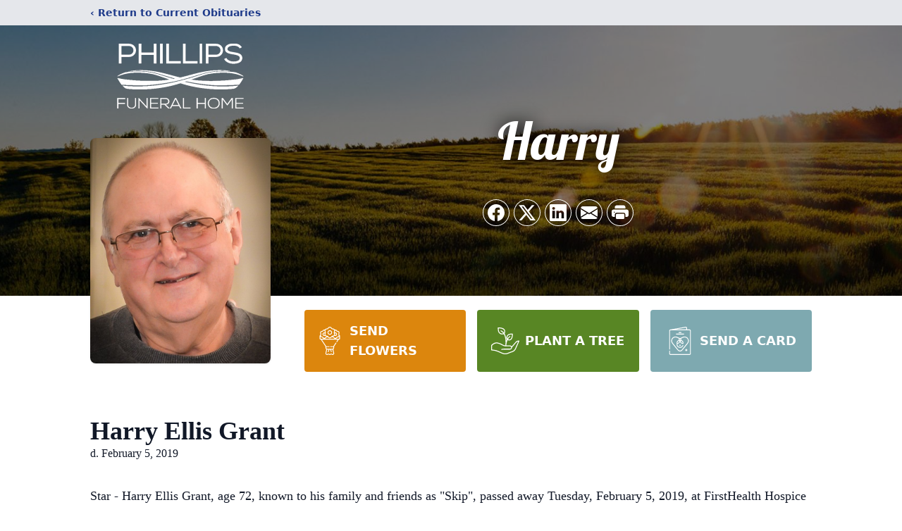

--- FILE ---
content_type: text/html; charset=utf-8
request_url: https://www.google.com/recaptcha/enterprise/anchor?ar=1&k=6LdGNrIfAAAAAEmeUk8jVY8wyRNn-wV_Ke9GRdx2&co=aHR0cHM6Ly93d3cucGhpbGxpcHNmaC5jb206NDQz&hl=en&type=image&v=N67nZn4AqZkNcbeMu4prBgzg&theme=light&size=invisible&badge=bottomright&anchor-ms=20000&execute-ms=30000&cb=dpqo1wlkwb9y
body_size: 48642
content:
<!DOCTYPE HTML><html dir="ltr" lang="en"><head><meta http-equiv="Content-Type" content="text/html; charset=UTF-8">
<meta http-equiv="X-UA-Compatible" content="IE=edge">
<title>reCAPTCHA</title>
<style type="text/css">
/* cyrillic-ext */
@font-face {
  font-family: 'Roboto';
  font-style: normal;
  font-weight: 400;
  font-stretch: 100%;
  src: url(//fonts.gstatic.com/s/roboto/v48/KFO7CnqEu92Fr1ME7kSn66aGLdTylUAMa3GUBHMdazTgWw.woff2) format('woff2');
  unicode-range: U+0460-052F, U+1C80-1C8A, U+20B4, U+2DE0-2DFF, U+A640-A69F, U+FE2E-FE2F;
}
/* cyrillic */
@font-face {
  font-family: 'Roboto';
  font-style: normal;
  font-weight: 400;
  font-stretch: 100%;
  src: url(//fonts.gstatic.com/s/roboto/v48/KFO7CnqEu92Fr1ME7kSn66aGLdTylUAMa3iUBHMdazTgWw.woff2) format('woff2');
  unicode-range: U+0301, U+0400-045F, U+0490-0491, U+04B0-04B1, U+2116;
}
/* greek-ext */
@font-face {
  font-family: 'Roboto';
  font-style: normal;
  font-weight: 400;
  font-stretch: 100%;
  src: url(//fonts.gstatic.com/s/roboto/v48/KFO7CnqEu92Fr1ME7kSn66aGLdTylUAMa3CUBHMdazTgWw.woff2) format('woff2');
  unicode-range: U+1F00-1FFF;
}
/* greek */
@font-face {
  font-family: 'Roboto';
  font-style: normal;
  font-weight: 400;
  font-stretch: 100%;
  src: url(//fonts.gstatic.com/s/roboto/v48/KFO7CnqEu92Fr1ME7kSn66aGLdTylUAMa3-UBHMdazTgWw.woff2) format('woff2');
  unicode-range: U+0370-0377, U+037A-037F, U+0384-038A, U+038C, U+038E-03A1, U+03A3-03FF;
}
/* math */
@font-face {
  font-family: 'Roboto';
  font-style: normal;
  font-weight: 400;
  font-stretch: 100%;
  src: url(//fonts.gstatic.com/s/roboto/v48/KFO7CnqEu92Fr1ME7kSn66aGLdTylUAMawCUBHMdazTgWw.woff2) format('woff2');
  unicode-range: U+0302-0303, U+0305, U+0307-0308, U+0310, U+0312, U+0315, U+031A, U+0326-0327, U+032C, U+032F-0330, U+0332-0333, U+0338, U+033A, U+0346, U+034D, U+0391-03A1, U+03A3-03A9, U+03B1-03C9, U+03D1, U+03D5-03D6, U+03F0-03F1, U+03F4-03F5, U+2016-2017, U+2034-2038, U+203C, U+2040, U+2043, U+2047, U+2050, U+2057, U+205F, U+2070-2071, U+2074-208E, U+2090-209C, U+20D0-20DC, U+20E1, U+20E5-20EF, U+2100-2112, U+2114-2115, U+2117-2121, U+2123-214F, U+2190, U+2192, U+2194-21AE, U+21B0-21E5, U+21F1-21F2, U+21F4-2211, U+2213-2214, U+2216-22FF, U+2308-230B, U+2310, U+2319, U+231C-2321, U+2336-237A, U+237C, U+2395, U+239B-23B7, U+23D0, U+23DC-23E1, U+2474-2475, U+25AF, U+25B3, U+25B7, U+25BD, U+25C1, U+25CA, U+25CC, U+25FB, U+266D-266F, U+27C0-27FF, U+2900-2AFF, U+2B0E-2B11, U+2B30-2B4C, U+2BFE, U+3030, U+FF5B, U+FF5D, U+1D400-1D7FF, U+1EE00-1EEFF;
}
/* symbols */
@font-face {
  font-family: 'Roboto';
  font-style: normal;
  font-weight: 400;
  font-stretch: 100%;
  src: url(//fonts.gstatic.com/s/roboto/v48/KFO7CnqEu92Fr1ME7kSn66aGLdTylUAMaxKUBHMdazTgWw.woff2) format('woff2');
  unicode-range: U+0001-000C, U+000E-001F, U+007F-009F, U+20DD-20E0, U+20E2-20E4, U+2150-218F, U+2190, U+2192, U+2194-2199, U+21AF, U+21E6-21F0, U+21F3, U+2218-2219, U+2299, U+22C4-22C6, U+2300-243F, U+2440-244A, U+2460-24FF, U+25A0-27BF, U+2800-28FF, U+2921-2922, U+2981, U+29BF, U+29EB, U+2B00-2BFF, U+4DC0-4DFF, U+FFF9-FFFB, U+10140-1018E, U+10190-1019C, U+101A0, U+101D0-101FD, U+102E0-102FB, U+10E60-10E7E, U+1D2C0-1D2D3, U+1D2E0-1D37F, U+1F000-1F0FF, U+1F100-1F1AD, U+1F1E6-1F1FF, U+1F30D-1F30F, U+1F315, U+1F31C, U+1F31E, U+1F320-1F32C, U+1F336, U+1F378, U+1F37D, U+1F382, U+1F393-1F39F, U+1F3A7-1F3A8, U+1F3AC-1F3AF, U+1F3C2, U+1F3C4-1F3C6, U+1F3CA-1F3CE, U+1F3D4-1F3E0, U+1F3ED, U+1F3F1-1F3F3, U+1F3F5-1F3F7, U+1F408, U+1F415, U+1F41F, U+1F426, U+1F43F, U+1F441-1F442, U+1F444, U+1F446-1F449, U+1F44C-1F44E, U+1F453, U+1F46A, U+1F47D, U+1F4A3, U+1F4B0, U+1F4B3, U+1F4B9, U+1F4BB, U+1F4BF, U+1F4C8-1F4CB, U+1F4D6, U+1F4DA, U+1F4DF, U+1F4E3-1F4E6, U+1F4EA-1F4ED, U+1F4F7, U+1F4F9-1F4FB, U+1F4FD-1F4FE, U+1F503, U+1F507-1F50B, U+1F50D, U+1F512-1F513, U+1F53E-1F54A, U+1F54F-1F5FA, U+1F610, U+1F650-1F67F, U+1F687, U+1F68D, U+1F691, U+1F694, U+1F698, U+1F6AD, U+1F6B2, U+1F6B9-1F6BA, U+1F6BC, U+1F6C6-1F6CF, U+1F6D3-1F6D7, U+1F6E0-1F6EA, U+1F6F0-1F6F3, U+1F6F7-1F6FC, U+1F700-1F7FF, U+1F800-1F80B, U+1F810-1F847, U+1F850-1F859, U+1F860-1F887, U+1F890-1F8AD, U+1F8B0-1F8BB, U+1F8C0-1F8C1, U+1F900-1F90B, U+1F93B, U+1F946, U+1F984, U+1F996, U+1F9E9, U+1FA00-1FA6F, U+1FA70-1FA7C, U+1FA80-1FA89, U+1FA8F-1FAC6, U+1FACE-1FADC, U+1FADF-1FAE9, U+1FAF0-1FAF8, U+1FB00-1FBFF;
}
/* vietnamese */
@font-face {
  font-family: 'Roboto';
  font-style: normal;
  font-weight: 400;
  font-stretch: 100%;
  src: url(//fonts.gstatic.com/s/roboto/v48/KFO7CnqEu92Fr1ME7kSn66aGLdTylUAMa3OUBHMdazTgWw.woff2) format('woff2');
  unicode-range: U+0102-0103, U+0110-0111, U+0128-0129, U+0168-0169, U+01A0-01A1, U+01AF-01B0, U+0300-0301, U+0303-0304, U+0308-0309, U+0323, U+0329, U+1EA0-1EF9, U+20AB;
}
/* latin-ext */
@font-face {
  font-family: 'Roboto';
  font-style: normal;
  font-weight: 400;
  font-stretch: 100%;
  src: url(//fonts.gstatic.com/s/roboto/v48/KFO7CnqEu92Fr1ME7kSn66aGLdTylUAMa3KUBHMdazTgWw.woff2) format('woff2');
  unicode-range: U+0100-02BA, U+02BD-02C5, U+02C7-02CC, U+02CE-02D7, U+02DD-02FF, U+0304, U+0308, U+0329, U+1D00-1DBF, U+1E00-1E9F, U+1EF2-1EFF, U+2020, U+20A0-20AB, U+20AD-20C0, U+2113, U+2C60-2C7F, U+A720-A7FF;
}
/* latin */
@font-face {
  font-family: 'Roboto';
  font-style: normal;
  font-weight: 400;
  font-stretch: 100%;
  src: url(//fonts.gstatic.com/s/roboto/v48/KFO7CnqEu92Fr1ME7kSn66aGLdTylUAMa3yUBHMdazQ.woff2) format('woff2');
  unicode-range: U+0000-00FF, U+0131, U+0152-0153, U+02BB-02BC, U+02C6, U+02DA, U+02DC, U+0304, U+0308, U+0329, U+2000-206F, U+20AC, U+2122, U+2191, U+2193, U+2212, U+2215, U+FEFF, U+FFFD;
}
/* cyrillic-ext */
@font-face {
  font-family: 'Roboto';
  font-style: normal;
  font-weight: 500;
  font-stretch: 100%;
  src: url(//fonts.gstatic.com/s/roboto/v48/KFO7CnqEu92Fr1ME7kSn66aGLdTylUAMa3GUBHMdazTgWw.woff2) format('woff2');
  unicode-range: U+0460-052F, U+1C80-1C8A, U+20B4, U+2DE0-2DFF, U+A640-A69F, U+FE2E-FE2F;
}
/* cyrillic */
@font-face {
  font-family: 'Roboto';
  font-style: normal;
  font-weight: 500;
  font-stretch: 100%;
  src: url(//fonts.gstatic.com/s/roboto/v48/KFO7CnqEu92Fr1ME7kSn66aGLdTylUAMa3iUBHMdazTgWw.woff2) format('woff2');
  unicode-range: U+0301, U+0400-045F, U+0490-0491, U+04B0-04B1, U+2116;
}
/* greek-ext */
@font-face {
  font-family: 'Roboto';
  font-style: normal;
  font-weight: 500;
  font-stretch: 100%;
  src: url(//fonts.gstatic.com/s/roboto/v48/KFO7CnqEu92Fr1ME7kSn66aGLdTylUAMa3CUBHMdazTgWw.woff2) format('woff2');
  unicode-range: U+1F00-1FFF;
}
/* greek */
@font-face {
  font-family: 'Roboto';
  font-style: normal;
  font-weight: 500;
  font-stretch: 100%;
  src: url(//fonts.gstatic.com/s/roboto/v48/KFO7CnqEu92Fr1ME7kSn66aGLdTylUAMa3-UBHMdazTgWw.woff2) format('woff2');
  unicode-range: U+0370-0377, U+037A-037F, U+0384-038A, U+038C, U+038E-03A1, U+03A3-03FF;
}
/* math */
@font-face {
  font-family: 'Roboto';
  font-style: normal;
  font-weight: 500;
  font-stretch: 100%;
  src: url(//fonts.gstatic.com/s/roboto/v48/KFO7CnqEu92Fr1ME7kSn66aGLdTylUAMawCUBHMdazTgWw.woff2) format('woff2');
  unicode-range: U+0302-0303, U+0305, U+0307-0308, U+0310, U+0312, U+0315, U+031A, U+0326-0327, U+032C, U+032F-0330, U+0332-0333, U+0338, U+033A, U+0346, U+034D, U+0391-03A1, U+03A3-03A9, U+03B1-03C9, U+03D1, U+03D5-03D6, U+03F0-03F1, U+03F4-03F5, U+2016-2017, U+2034-2038, U+203C, U+2040, U+2043, U+2047, U+2050, U+2057, U+205F, U+2070-2071, U+2074-208E, U+2090-209C, U+20D0-20DC, U+20E1, U+20E5-20EF, U+2100-2112, U+2114-2115, U+2117-2121, U+2123-214F, U+2190, U+2192, U+2194-21AE, U+21B0-21E5, U+21F1-21F2, U+21F4-2211, U+2213-2214, U+2216-22FF, U+2308-230B, U+2310, U+2319, U+231C-2321, U+2336-237A, U+237C, U+2395, U+239B-23B7, U+23D0, U+23DC-23E1, U+2474-2475, U+25AF, U+25B3, U+25B7, U+25BD, U+25C1, U+25CA, U+25CC, U+25FB, U+266D-266F, U+27C0-27FF, U+2900-2AFF, U+2B0E-2B11, U+2B30-2B4C, U+2BFE, U+3030, U+FF5B, U+FF5D, U+1D400-1D7FF, U+1EE00-1EEFF;
}
/* symbols */
@font-face {
  font-family: 'Roboto';
  font-style: normal;
  font-weight: 500;
  font-stretch: 100%;
  src: url(//fonts.gstatic.com/s/roboto/v48/KFO7CnqEu92Fr1ME7kSn66aGLdTylUAMaxKUBHMdazTgWw.woff2) format('woff2');
  unicode-range: U+0001-000C, U+000E-001F, U+007F-009F, U+20DD-20E0, U+20E2-20E4, U+2150-218F, U+2190, U+2192, U+2194-2199, U+21AF, U+21E6-21F0, U+21F3, U+2218-2219, U+2299, U+22C4-22C6, U+2300-243F, U+2440-244A, U+2460-24FF, U+25A0-27BF, U+2800-28FF, U+2921-2922, U+2981, U+29BF, U+29EB, U+2B00-2BFF, U+4DC0-4DFF, U+FFF9-FFFB, U+10140-1018E, U+10190-1019C, U+101A0, U+101D0-101FD, U+102E0-102FB, U+10E60-10E7E, U+1D2C0-1D2D3, U+1D2E0-1D37F, U+1F000-1F0FF, U+1F100-1F1AD, U+1F1E6-1F1FF, U+1F30D-1F30F, U+1F315, U+1F31C, U+1F31E, U+1F320-1F32C, U+1F336, U+1F378, U+1F37D, U+1F382, U+1F393-1F39F, U+1F3A7-1F3A8, U+1F3AC-1F3AF, U+1F3C2, U+1F3C4-1F3C6, U+1F3CA-1F3CE, U+1F3D4-1F3E0, U+1F3ED, U+1F3F1-1F3F3, U+1F3F5-1F3F7, U+1F408, U+1F415, U+1F41F, U+1F426, U+1F43F, U+1F441-1F442, U+1F444, U+1F446-1F449, U+1F44C-1F44E, U+1F453, U+1F46A, U+1F47D, U+1F4A3, U+1F4B0, U+1F4B3, U+1F4B9, U+1F4BB, U+1F4BF, U+1F4C8-1F4CB, U+1F4D6, U+1F4DA, U+1F4DF, U+1F4E3-1F4E6, U+1F4EA-1F4ED, U+1F4F7, U+1F4F9-1F4FB, U+1F4FD-1F4FE, U+1F503, U+1F507-1F50B, U+1F50D, U+1F512-1F513, U+1F53E-1F54A, U+1F54F-1F5FA, U+1F610, U+1F650-1F67F, U+1F687, U+1F68D, U+1F691, U+1F694, U+1F698, U+1F6AD, U+1F6B2, U+1F6B9-1F6BA, U+1F6BC, U+1F6C6-1F6CF, U+1F6D3-1F6D7, U+1F6E0-1F6EA, U+1F6F0-1F6F3, U+1F6F7-1F6FC, U+1F700-1F7FF, U+1F800-1F80B, U+1F810-1F847, U+1F850-1F859, U+1F860-1F887, U+1F890-1F8AD, U+1F8B0-1F8BB, U+1F8C0-1F8C1, U+1F900-1F90B, U+1F93B, U+1F946, U+1F984, U+1F996, U+1F9E9, U+1FA00-1FA6F, U+1FA70-1FA7C, U+1FA80-1FA89, U+1FA8F-1FAC6, U+1FACE-1FADC, U+1FADF-1FAE9, U+1FAF0-1FAF8, U+1FB00-1FBFF;
}
/* vietnamese */
@font-face {
  font-family: 'Roboto';
  font-style: normal;
  font-weight: 500;
  font-stretch: 100%;
  src: url(//fonts.gstatic.com/s/roboto/v48/KFO7CnqEu92Fr1ME7kSn66aGLdTylUAMa3OUBHMdazTgWw.woff2) format('woff2');
  unicode-range: U+0102-0103, U+0110-0111, U+0128-0129, U+0168-0169, U+01A0-01A1, U+01AF-01B0, U+0300-0301, U+0303-0304, U+0308-0309, U+0323, U+0329, U+1EA0-1EF9, U+20AB;
}
/* latin-ext */
@font-face {
  font-family: 'Roboto';
  font-style: normal;
  font-weight: 500;
  font-stretch: 100%;
  src: url(//fonts.gstatic.com/s/roboto/v48/KFO7CnqEu92Fr1ME7kSn66aGLdTylUAMa3KUBHMdazTgWw.woff2) format('woff2');
  unicode-range: U+0100-02BA, U+02BD-02C5, U+02C7-02CC, U+02CE-02D7, U+02DD-02FF, U+0304, U+0308, U+0329, U+1D00-1DBF, U+1E00-1E9F, U+1EF2-1EFF, U+2020, U+20A0-20AB, U+20AD-20C0, U+2113, U+2C60-2C7F, U+A720-A7FF;
}
/* latin */
@font-face {
  font-family: 'Roboto';
  font-style: normal;
  font-weight: 500;
  font-stretch: 100%;
  src: url(//fonts.gstatic.com/s/roboto/v48/KFO7CnqEu92Fr1ME7kSn66aGLdTylUAMa3yUBHMdazQ.woff2) format('woff2');
  unicode-range: U+0000-00FF, U+0131, U+0152-0153, U+02BB-02BC, U+02C6, U+02DA, U+02DC, U+0304, U+0308, U+0329, U+2000-206F, U+20AC, U+2122, U+2191, U+2193, U+2212, U+2215, U+FEFF, U+FFFD;
}
/* cyrillic-ext */
@font-face {
  font-family: 'Roboto';
  font-style: normal;
  font-weight: 900;
  font-stretch: 100%;
  src: url(//fonts.gstatic.com/s/roboto/v48/KFO7CnqEu92Fr1ME7kSn66aGLdTylUAMa3GUBHMdazTgWw.woff2) format('woff2');
  unicode-range: U+0460-052F, U+1C80-1C8A, U+20B4, U+2DE0-2DFF, U+A640-A69F, U+FE2E-FE2F;
}
/* cyrillic */
@font-face {
  font-family: 'Roboto';
  font-style: normal;
  font-weight: 900;
  font-stretch: 100%;
  src: url(//fonts.gstatic.com/s/roboto/v48/KFO7CnqEu92Fr1ME7kSn66aGLdTylUAMa3iUBHMdazTgWw.woff2) format('woff2');
  unicode-range: U+0301, U+0400-045F, U+0490-0491, U+04B0-04B1, U+2116;
}
/* greek-ext */
@font-face {
  font-family: 'Roboto';
  font-style: normal;
  font-weight: 900;
  font-stretch: 100%;
  src: url(//fonts.gstatic.com/s/roboto/v48/KFO7CnqEu92Fr1ME7kSn66aGLdTylUAMa3CUBHMdazTgWw.woff2) format('woff2');
  unicode-range: U+1F00-1FFF;
}
/* greek */
@font-face {
  font-family: 'Roboto';
  font-style: normal;
  font-weight: 900;
  font-stretch: 100%;
  src: url(//fonts.gstatic.com/s/roboto/v48/KFO7CnqEu92Fr1ME7kSn66aGLdTylUAMa3-UBHMdazTgWw.woff2) format('woff2');
  unicode-range: U+0370-0377, U+037A-037F, U+0384-038A, U+038C, U+038E-03A1, U+03A3-03FF;
}
/* math */
@font-face {
  font-family: 'Roboto';
  font-style: normal;
  font-weight: 900;
  font-stretch: 100%;
  src: url(//fonts.gstatic.com/s/roboto/v48/KFO7CnqEu92Fr1ME7kSn66aGLdTylUAMawCUBHMdazTgWw.woff2) format('woff2');
  unicode-range: U+0302-0303, U+0305, U+0307-0308, U+0310, U+0312, U+0315, U+031A, U+0326-0327, U+032C, U+032F-0330, U+0332-0333, U+0338, U+033A, U+0346, U+034D, U+0391-03A1, U+03A3-03A9, U+03B1-03C9, U+03D1, U+03D5-03D6, U+03F0-03F1, U+03F4-03F5, U+2016-2017, U+2034-2038, U+203C, U+2040, U+2043, U+2047, U+2050, U+2057, U+205F, U+2070-2071, U+2074-208E, U+2090-209C, U+20D0-20DC, U+20E1, U+20E5-20EF, U+2100-2112, U+2114-2115, U+2117-2121, U+2123-214F, U+2190, U+2192, U+2194-21AE, U+21B0-21E5, U+21F1-21F2, U+21F4-2211, U+2213-2214, U+2216-22FF, U+2308-230B, U+2310, U+2319, U+231C-2321, U+2336-237A, U+237C, U+2395, U+239B-23B7, U+23D0, U+23DC-23E1, U+2474-2475, U+25AF, U+25B3, U+25B7, U+25BD, U+25C1, U+25CA, U+25CC, U+25FB, U+266D-266F, U+27C0-27FF, U+2900-2AFF, U+2B0E-2B11, U+2B30-2B4C, U+2BFE, U+3030, U+FF5B, U+FF5D, U+1D400-1D7FF, U+1EE00-1EEFF;
}
/* symbols */
@font-face {
  font-family: 'Roboto';
  font-style: normal;
  font-weight: 900;
  font-stretch: 100%;
  src: url(//fonts.gstatic.com/s/roboto/v48/KFO7CnqEu92Fr1ME7kSn66aGLdTylUAMaxKUBHMdazTgWw.woff2) format('woff2');
  unicode-range: U+0001-000C, U+000E-001F, U+007F-009F, U+20DD-20E0, U+20E2-20E4, U+2150-218F, U+2190, U+2192, U+2194-2199, U+21AF, U+21E6-21F0, U+21F3, U+2218-2219, U+2299, U+22C4-22C6, U+2300-243F, U+2440-244A, U+2460-24FF, U+25A0-27BF, U+2800-28FF, U+2921-2922, U+2981, U+29BF, U+29EB, U+2B00-2BFF, U+4DC0-4DFF, U+FFF9-FFFB, U+10140-1018E, U+10190-1019C, U+101A0, U+101D0-101FD, U+102E0-102FB, U+10E60-10E7E, U+1D2C0-1D2D3, U+1D2E0-1D37F, U+1F000-1F0FF, U+1F100-1F1AD, U+1F1E6-1F1FF, U+1F30D-1F30F, U+1F315, U+1F31C, U+1F31E, U+1F320-1F32C, U+1F336, U+1F378, U+1F37D, U+1F382, U+1F393-1F39F, U+1F3A7-1F3A8, U+1F3AC-1F3AF, U+1F3C2, U+1F3C4-1F3C6, U+1F3CA-1F3CE, U+1F3D4-1F3E0, U+1F3ED, U+1F3F1-1F3F3, U+1F3F5-1F3F7, U+1F408, U+1F415, U+1F41F, U+1F426, U+1F43F, U+1F441-1F442, U+1F444, U+1F446-1F449, U+1F44C-1F44E, U+1F453, U+1F46A, U+1F47D, U+1F4A3, U+1F4B0, U+1F4B3, U+1F4B9, U+1F4BB, U+1F4BF, U+1F4C8-1F4CB, U+1F4D6, U+1F4DA, U+1F4DF, U+1F4E3-1F4E6, U+1F4EA-1F4ED, U+1F4F7, U+1F4F9-1F4FB, U+1F4FD-1F4FE, U+1F503, U+1F507-1F50B, U+1F50D, U+1F512-1F513, U+1F53E-1F54A, U+1F54F-1F5FA, U+1F610, U+1F650-1F67F, U+1F687, U+1F68D, U+1F691, U+1F694, U+1F698, U+1F6AD, U+1F6B2, U+1F6B9-1F6BA, U+1F6BC, U+1F6C6-1F6CF, U+1F6D3-1F6D7, U+1F6E0-1F6EA, U+1F6F0-1F6F3, U+1F6F7-1F6FC, U+1F700-1F7FF, U+1F800-1F80B, U+1F810-1F847, U+1F850-1F859, U+1F860-1F887, U+1F890-1F8AD, U+1F8B0-1F8BB, U+1F8C0-1F8C1, U+1F900-1F90B, U+1F93B, U+1F946, U+1F984, U+1F996, U+1F9E9, U+1FA00-1FA6F, U+1FA70-1FA7C, U+1FA80-1FA89, U+1FA8F-1FAC6, U+1FACE-1FADC, U+1FADF-1FAE9, U+1FAF0-1FAF8, U+1FB00-1FBFF;
}
/* vietnamese */
@font-face {
  font-family: 'Roboto';
  font-style: normal;
  font-weight: 900;
  font-stretch: 100%;
  src: url(//fonts.gstatic.com/s/roboto/v48/KFO7CnqEu92Fr1ME7kSn66aGLdTylUAMa3OUBHMdazTgWw.woff2) format('woff2');
  unicode-range: U+0102-0103, U+0110-0111, U+0128-0129, U+0168-0169, U+01A0-01A1, U+01AF-01B0, U+0300-0301, U+0303-0304, U+0308-0309, U+0323, U+0329, U+1EA0-1EF9, U+20AB;
}
/* latin-ext */
@font-face {
  font-family: 'Roboto';
  font-style: normal;
  font-weight: 900;
  font-stretch: 100%;
  src: url(//fonts.gstatic.com/s/roboto/v48/KFO7CnqEu92Fr1ME7kSn66aGLdTylUAMa3KUBHMdazTgWw.woff2) format('woff2');
  unicode-range: U+0100-02BA, U+02BD-02C5, U+02C7-02CC, U+02CE-02D7, U+02DD-02FF, U+0304, U+0308, U+0329, U+1D00-1DBF, U+1E00-1E9F, U+1EF2-1EFF, U+2020, U+20A0-20AB, U+20AD-20C0, U+2113, U+2C60-2C7F, U+A720-A7FF;
}
/* latin */
@font-face {
  font-family: 'Roboto';
  font-style: normal;
  font-weight: 900;
  font-stretch: 100%;
  src: url(//fonts.gstatic.com/s/roboto/v48/KFO7CnqEu92Fr1ME7kSn66aGLdTylUAMa3yUBHMdazQ.woff2) format('woff2');
  unicode-range: U+0000-00FF, U+0131, U+0152-0153, U+02BB-02BC, U+02C6, U+02DA, U+02DC, U+0304, U+0308, U+0329, U+2000-206F, U+20AC, U+2122, U+2191, U+2193, U+2212, U+2215, U+FEFF, U+FFFD;
}

</style>
<link rel="stylesheet" type="text/css" href="https://www.gstatic.com/recaptcha/releases/N67nZn4AqZkNcbeMu4prBgzg/styles__ltr.css">
<script nonce="MBrZ-aZ-kW0saIGgFzqSFw" type="text/javascript">window['__recaptcha_api'] = 'https://www.google.com/recaptcha/enterprise/';</script>
<script type="text/javascript" src="https://www.gstatic.com/recaptcha/releases/N67nZn4AqZkNcbeMu4prBgzg/recaptcha__en.js" nonce="MBrZ-aZ-kW0saIGgFzqSFw">
      
    </script></head>
<body><div id="rc-anchor-alert" class="rc-anchor-alert"></div>
<input type="hidden" id="recaptcha-token" value="[base64]">
<script type="text/javascript" nonce="MBrZ-aZ-kW0saIGgFzqSFw">
      recaptcha.anchor.Main.init("[\x22ainput\x22,[\x22bgdata\x22,\x22\x22,\[base64]/[base64]/[base64]/ZyhXLGgpOnEoW04sMjEsbF0sVywwKSxoKSxmYWxzZSxmYWxzZSl9Y2F0Y2goayl7RygzNTgsVyk/[base64]/[base64]/[base64]/[base64]/[base64]/[base64]/[base64]/bmV3IEJbT10oRFswXSk6dz09Mj9uZXcgQltPXShEWzBdLERbMV0pOnc9PTM/bmV3IEJbT10oRFswXSxEWzFdLERbMl0pOnc9PTQ/[base64]/[base64]/[base64]/[base64]/[base64]\\u003d\x22,\[base64]\\u003d\x22,\[base64]/[base64]/Dk1DDgcOCw5XDi8OFwrFRGcOHLiVdeF8tDBnCnnrClzHCmWnDv2AKPcK4AMKRwozClQPDrXbDs8KDShbDiMK1LcO8wr7DmsKwWMOdDcKmw7obIUkXw5nDinfCvsKBw6DCnxXCuGbDhRZ8w7HCu8OOwrQJdMK+w5PCrTvDo8O9LgjDkcORwqQsfj1BHcKSPVNuw7x/[base64]/H8ODw7DCjxI3wqAIA1vDgxnDl8Oxw7oFCcOxVsOkwrBLfjbDjsKkwqnDrsK7w7zCkcKgeRPCn8K8RcKNw48wIXJrHCDDl8K6w6vDjsKqwrLDrAxbHGNnbiDCpsK/G8OCb8Kgw5PDu8O+w7NKXsOkR8Kgw4/DrMKSwobCtTUQGcOTSBoCCMK+w4MuU8KrB8Kqw7fCi8KScSdfPGDDi8OueMK1SBkNZVPDosOcPE1xGkE4wo1cw71cCcOpwoxfw7vDkwxOUU/Cp8KOw4onwpUqABIbw5bDocKzPMKVbBfCgMOHw5jDmsKkw4/Dl8Kxwq/DuCbDosK7w58VwpTCv8KLPy/Cgw1rWMKawp/DiMOTwqosw7ljb8Kkw555N8OQfMOIwqXDvisNwpbDrsOnVMK4wp1hV1c8wqxBw4/CtcO7wonCszzCpcO6KkPDiMOdw5fDhEsjw75lwoU9f8K9w6UgwoLDujw5SQxAwo/CglbCtCMHwrQwworDhMKxMsKNwoMjw6NuWMOPw7ttwpVrw5vDnVHDjMKsw5hKTgVow7hsWy3Djn/[base64]/IcOTNMOOMFtiw5dvM8KDwpIww53CrnfCmcKYNcK3wqXCniLDkHrCosKdTFVPwqA2YyPCuHLCiRDCq8KUEykpwrPCvEPDt8O3w6fDm8KbDyMPMcOpwozCmHPDicK3cmwcw5lfwoXDkwTCrVtDJsK6w5fCqMOEFn3Ds8KkHx/Di8OFZTbChsOsY2/Cs04YEMKfacOrwpHCqMKCwrLCiXvDssKvwrh7WsOQwqJywpTCtHXCnT7Dq8KpNzDCuDzCjMO7BlzDjsOVw5PCnGlvDMOSRi/DpsKCY8OTUsKPw701wrdLwo3ClMKUwq/Cj8K5wqQswrjChsOfwonDhVHCpldQCgxcSR98w7J2DMOJwot+wq7DoWovJlLCtXwhw5c9wpFew4TDlRLCh1klw4DCmk0HwqrDuA/[base64]/[base64]/[base64]/CuMO8JMKbwr3CucOxw6Esw6jCuFfCtUFrRnxBwqHDigPCl8OOw5fCs8KRZcOzw7cJMQhUwrt2HUNRAThLBsKuORXDoMKhaQogwrI4w73DuMK7WcKSbRTCiRgLw48wKFbCnlweRMO6w7TDiU/Cvkl6HsOXQwl/wqXDpk4hwoAYYsKxwqjCgcONOMO/w77CghbDl2hBw4FJwrXDi8OpwpVaBsKOw7jDtMKUw5AUH8K2csOTKEPCshHCosKFw7JLVsOXFcKZw4Q1DcKkw5fCk38MwrDDjSzDu1pFMXoRw412WsOtwqbDqXnDt8K6wpTDtCUaIMO3RsK8CFzDkBXChUc8JA/Dv1wkKcOTHFHDrMOkwrcPJXzCiDnClHPCucKvGMKgYsOQwpnCqcOWwr11UX1xwpfCkcO9KcOdCDU4w7UFw4PDvzIqw53CnsKfwq7CsMOLw78zIgNLRsOEBMK6w7jCs8OWEzDDgMOTw6JeW8Odwp5Tw6pmw6PDocO5csKuBTs3b8K4UUPCscKhD2E/woAmwqdmXsOxW8KFTxpMw7U4w4TCl8OaRDDDmcKXwpjDq386KcOZZWI/[base64]/DuxcywqbChcKNGHx4wqsBTcOLK8KfwoBtEFDDq0pYZcKkLCjDmMK0KMOYHUPDoHHCq8OocStUw6xjwo3DlhnCqDvDkG/Cm8Opw5PCjcKOFcKAw7h6JMKuwpEVw6hAdcODKQ3CvgYZwqDDrsOAw67Dv27CplfCiAxiDcOyasKGVgrDk8Olw4Rtw5oKchzCsibCmcKGwrfChsKEwovDvsK/wqjChGjDrBwcNwvChyotw6fDgMOqAzwBOjRZw7zCrsOZw6U7S8OMYMOvUXkwwq/CsMO3wqTCqsO8WDbCv8O1wp9Xw5TDsAIKMMOHw4RkJETDqsOCK8KiHnnCvTwnd0BPR8OpYMKGwqodCMOUw4jClA1iwpvCmcOYw77Cg8Ktwr/[base64]/w5XCmcKFw7TDvSHCs8KKG24Jw5diNMKrw4lzJFXDlWfCp1gPwpnCuyDDoXTCocKGasO6wpRzwoHCqV/CnUnDhcKieQzCosOCAMKBwoXDqyp2PXLCosOyRlDCuClUw6bDs8KtSG3DgMOMw5wQwrAfHcKwMcKlV33CiFTCrBgMwp90ZmzCisK7w7rCs8OAw7TCjMO3w4ELwpw7wojCuMKdw4LCpMOfwo87w6vCvhvCnEhfw5fDscKlw63Dp8O/wqbDgMK9VHbCrMK8JG9MbMKCF8KOOxbCusKzw79uw4HCm8O3w4zDkh95FcKLEcKGw6/CpsKJakrCuFl4wrLDssOjwq7CnMKEwqM6woAOwrrCj8Okw5LDo8K9IsKQRg/DscKYPsKNSGXCh8KwCwDCscOGSUrDhMKreMO9V8OOwpdbw78awqJIwqzDryzDh8OrfcKaw4jDkj/DrAQOCSjCkXFJcjfDhmXCk1TDmDTDgMKBw49Ww4PChMOwwoE0wqILXnohwqotDMO7SMK2PMKPwqEPw7I1w5TCixfDtsKAS8K/w6zCncO9w71qaEXCnRvCgcOcwpbDsX4fQmN5wr52FMKxw4o6cMK6wrcXwrZPTcO1CSd6woTDqsKiJsOXw75pREHCtRjCr0PDpVM9BhfCo1HDrMOyQ2A8w7RgwpHCpUVOSSBfZcKAHhTCqMO5ZMOlwqJoXsKzw5ssw6fDicOEw6ENw7Euw4wFTMKZw60rKh7DlCBHwos/w7DCocOlOhQ9b8OFCBXDhVnCuzxPKRsYwrJ5wqnDlTjDkT/DnGNwwo3Cr3zDnWwdwrQIwp/CtAzDnsKlw4YVIWQ/aMK4w7/CqsOSw6jDosOUwr3CuWIDWsK6w6Byw6PDqcK6B2dXwo/DpRMrScKMw5zCgMKbecK7wopudsKXEcO0YUd1wpcAKMOEwofDlFLCr8OmehY1fTIjw7nDgDh7wqzCqyZ3XcKlw7MgRsORw4LDrX3DjcODwoHCrUh7CgvDqMO4G0DDiXR3ASbDpMOWwqDDgcKvwo/[base64]/DiMOaw5Jywr4uw7PDi8KnZsKtwpLCnhPCt8KGeUrDnsOGwrwAOD/Dv8KvNMOwXMKfw6XDsMO7azDColXCm8Ofw6g8wrJLw7Z6Yx47fwBuwoLDiAfDvwt7bDtOw5M0Rg4mLMOsOX90w5EWFQYow7QhecK9SsKcYhXDkXjDssKnw73DtlvCkcK0MzIKHWfCjcKfw5fDrsKqZcO0O8KWw4DCkEDDqMK0XUvCqsKEOcOxwqjDtsOCRw7CsC/[base64]/w6hHwrHCuhBtWsOOwoLDjcO5HMKWwp7DjcK/cMO2wonDgyFKBmQBXgjCpsO7w7RWF8O6DS51w6zDsHzDozvDkWQsYcK3w4gXdcKSwpALw4bCtcOoL0DCvMKAV0XDpWfCu8ODVMObw5TChwcyw4zCsMKuw7XDssK+w6LCt3FmRsKjBFAowqzCiMK2w7vDnsOywq/Cq8OVwqECwpl1EMKSw6vDvgYLXS8tw48kU8OCwp3CjsOYw7dwwr3Cs8OJYcOTwpDCpsOeSWDDh8KGwqclw7E3w5F4S3ARwrBMPHYwIcK8aVbDi1snDEMIw5PDmcO8fcOjasO3w60ew45Xw63Cu8KywrTCucKICRXDsknDkB1tYx7CksK6wrt9ZilSw4/CpmVHwrXCr8KANcO+wooNwpJqwpJ/woxxwrXDs0vCmnnCngzDvCbCnhQzEcOlFsOJXlXDrWfDslo+PcK+wrfCm8Okw5IvbcOBJ8OHwrjCusKSFlPDuMOlwpwpwrROw6HDr8OOV2/DlMKWN8OOwpHCnMK5wr9XwrQwOnbDlsKCcwvCnUzCthVoUkove8OCw5LDt3xVHQjDusKuLsKJYsOTJ2U4R3luFh/[base64]/DvMKBwoAmw6sfwoTDjTHCuBDDkMKBwrXDhhnCjELDuMO0wpwhwq96wpt/[base64]/DncKww7LDtcKawrRHw6/[base64]/[base64]/DpWnDomTDqMOdEcOxP8KOewZvw4XCl3LDpsORPsObQMKneRMTSsO3RMONI1TDtl9gHcK+w7XCoMKvw4/[base64]/CvSZ3CcOMw5RwFsOmGlp/[base64]/[base64]/DjAYnAjPDmCk6w6Frwqomwp3DkXHCscOBw4XDu1JSwr/[base64]/CrMK/bkDDr8KZUTAKw7hiPAXCucOvE8OjwobDtcK/[base64]/Cm2fCrsKfeMOIOCPDuWEpNg1GwpBqw4DDisK/w7lTCsOIwqpbw6bCmBRpwqTDoQzDk8OMBg1pwoxULBliw5zCg2vDk8KrO8K/[base64]/Dg0zDrcO7wrrDqcOwwqEnSzjDkTXCvlpGwpdnUMOaCsKIBFjDqsK8woQhwq9sa3vDs0rCo8KqDhdvLFgpMEjCv8KAwosCw6LCr8KPwrEtBSBya0QXTcONBcOEw6VRTcKPwqM0wp5Jw4HDqRjDoVDCosK4XW4Mw7vDsiJ4w6TCg8K/w6gYwrJHLMKowpslKsK7w7sGw7bDjsOUYMKywpXDmMOUZsKYCMKiC8OoNiHCiQTDgCF+w7zCuwMGD3/Cq8ObLMOow4BcwrEQK8OAwqLDtcKYWgDCpQtGw5PDsyvDvl4owrZ8w4bCjk0KPAAkw7HDiFoLwrbDmMK+w5AqwpwZw6jCv8KsbiYdEQ7DiVsWQcOVCMKnbxDCsMO+THJaw7rDh8KVw5XCp3vDl8KldkM0wqVnwobChGjDo8OlwpnCgsKhwr/DvMKXwrJ2Z8KyM3t9wrs/[base64]/w44Dw4DCncKpw7nDosKpTsONWAJ2w6Z8wqQ/w6UIw51awrbDkxrDoXXCv8KAw497GFxww7bCkMKjLcO8S1hkwpQMNyswYcO5ehchTcO3GsOCw43CisKsZkPDlsKWYVYfV2hnwq/CsjbDsAPDkAIma8KmAijCjx89QsKiJcOtHsOyw4TDicKdNXY8w6XCj8OCw6oAUDNzd0fCsBZ2w5bCucKHYVzCiV5hFwjDmVnDm8OHFVJkZnTDvB0uw7oYw5/CgsO6wpfDvHLDj8KzJsOCw5DChDEawrfCq1TDp384UHTDkgtuwqshHsOyw6U1w5R9w6gOw5Qiw6hbEMK4w5I5w5TDvRgYEC/CncKXRMO+KMO8w40YIsOQYC3CglEdwp/Cqx/Do21Ywq8Kw4UFNBcxFQXDgTHDnMKIEMObfkfDpsKWw6tuACFQw4HCkcKnYAjClDFFw7LDscK4wpvCn8KyScKLQEZ8XzVYwpcJwplgw4BxwqTChErDhn3CoiVIw4fDs3Enw7l4dmFrw7/Ck2zDi8KVEjsNIFfDhzfCtsK1a3HCsMOlw7xuABkfwp40ecKNHMKAwqNWw5AtasO2QcKIwo9SwpHDvE/[base64]/[base64]/Cmn8jwpBtw4YwAnPDn8O0L8KaYMKPSsO1XsKRdsOUUnNaDMObCMOMX1YTwqvCrirDlWzChjzDlhLDtU87w4gyeMKPfiAhw4LDujh/VxjCggFvwpvDtjDDpMKNw4zCnVUDw6fCqS8FwqPCnsKzwrHDhsKnaTbCmsKvazQJwpt3wopbw77ClmDClB/Cmmd0fMO4w7QRTMKlwpACa0vDmMOOOid4CsKEwo/DgR/Cj3EIEXBvw6rDqMOXfcOYw5lrwo9rw4YEw7lBa8Kiw6jCqcKncHzDicOxwo/Dh8OvOnLDrcK7wo/CvhPDrnnDg8KgGwYkbsKvw6d+wozDonHDl8OsDcKMaUPDi3TDgcO1JcO8KhQ/[base64]/[base64]/Dm8KOw6AhwrLDtmrCp8KPw7nCpS7DiMK3QsKpw78TfC/CqcOvSGMuwodAw5zCp8Kpw6HDpMO9dsK9wodvUBfDrMOFesO/S8OPcMOxwoHCmRbChsKCw7XCjVF7EGM9w7NCa1bCi8K3JXNsF11Gw7dVw5LCqMOhCh3Cu8OyNEbDicOcwp3ClXjDs8OpT8KEccK+wpRMwoQgw5vDnw3Ch1jDscKgw4JjYE92AMKIwozDhm3DkMKiXTDDv3VvwovCvsOHw5UVwrvCpsOLwr7DtgjDsFIXVH/CozAPNsKTdcOzw7w+U8KjVMODEUUpw5nCv8O5bU7CvMOPwpstcSzDoMOIw4xRwrMBF8OjK8OLGCHCiXNGbsKJw6PDuU5eWMOxQcO4wrUVH8OlwrojMEgjwo0GJj/Cv8Ohw5piSVXDkFtXeSfDvxhYB8O+wpPDohUZw7XChcK/[base64]/DicOFw695J8KzPcOeSMKbeMOhw4Fyw6opwqR5ecK/wqvDi8OWwopgwozDnMOTw599wqsqwqMLw4TDpV1ow45BwrnDkMKow4PCmgHCqEDCggnDnQTDgsOZwobDksKSwqlAIB0LDVUwdXXCmiTDmsO0w6vDhcKpQcK0w7U2NjnCs0EHYR7DqGZjc8OhGMKPIgTCknvCqivCmHXDjSTCrsONOmt/[base64]/[base64]/[base64]/[base64]/wot3MnLCpCnCngPDjlTDgA3Dk25kw4PDuznDjMO6wo/DoSrClcKkXw5+w6Asw5Niw4/DtMKxfHESwqIYw596eMKISsOsbMOqWk5SUcKwb2/[base64]/Du8O3wrg0w6rCuFFZwqxmw6XDmsKacgUgN8KjYcOHHMOdwqTCisOlw5TCkVvDpjF5XsOYV8K9ScK8DMO2w6fDvV4KwpDCq0RhwpMQw5YZw5PDtcK9wrrDnX/CqEjDlMOnJzTDhgPCm8OLN1hXwrBvwpvCrcKOw59AEGTCscOaNVwlAE87H8OywrVRwodUICx/w4RcwobDs8O6w5rDl8OHwqJlacKlw7dfw7fDvcOjw6B1GcOQSDTDtMORw5UaGsK5w43DmcOSUcK4wr0rw5BVwqtfw57DgcOcw78Kw6/CokfDvH4hw5bDlEvCmBZBajXCmm/DscKJw4/Cu1vDn8Kdw5fCoE7DhcOWdcOVwozCgcOuZQ9Nwo/DpcOuYm3DqkZcw73Dkw0AwogtJWTDtBg6w5YeCyTDmxfDpzDCtlxjJGM5MMOcw7lWKsKKFR3Dh8OKwqLDrMO2HsOpZ8KdwrLDiCrDnMOJNWoCwr3DqiPDmMKODcOQGMO7w43DqcKFNcKsw4zCtcOYRcOEw4/[base64]/QTVqIMOSPhnDp8Ovw4khcjXDq3fClirCksO+w4jDqy3CuirChcOkwo4Pw5BnwpkRwrLCksKjwojCpx5Dw616ZFnCmsKJwq5yBngpQjh8QlHCp8OWeQIAWxdOesKCAcORDMKWdBHCqsO4LjPDjsKBCcK2w6zDmCRdIT0CwqYFW8Ofwp/CixRKEsO5UxDDuMKXwoZXw5NmM8OFEE/[base64]/w7Uuw7AHBcOJw5JqXMO4WMOnwqRiw4kNeS47w5HDvGQ9w7t3DMKYw7s3wobDgmPDozIKWsO7w51Iwp5+X8K/w73DtQPDpTHDp8KWw4vDsn50Yzh0wqrDqEcUw7vCmTLCslXCjW8owqZbXsKDw54gw4EHw5cSJ8KNw53CssKRw4Bndk7Dg8OTOSEsG8KZccOECgbDtMOfN8KIFgJaU8K1Y07CsMOZw5bDncOHIArDisOyw5DDuMKYIjcdwoXCpkfCtVc2woUDBsKnw5MdwoQVesK8w4/ChyDCoy8PwqLClcKpMi/Du8Ovw6wIDsO1BhvDp0HDrcOiw7HDmjHDlMK6W1fDoATDmkhJdcKJw60Qw5o6w61rwrRbwrQsTWBpHURVKMKUw4jDk8OudXrClD3CqcOww4UowqTCsMKtMwbCtHNfVcOmIsOCJAPDvDweDsOGBC/CmRPDk1MBwqREcEXDrittw7k5XwLDgGrDqsKzfRTDuw/DjEXDr8O4GQ8kEWwhwopKwpU0wrUjMQ1Gw5fCv8K2w6fDgxMVwqMewr7DnsOzwrQ5w5PDjMKNeHsewrtyaTYDwoTCinZEccO/wqvCg3NMbVfCnk91w7/DlkN+wqnCisOyfSc2cjjDtxfDjzoWbw14w59bwpwkMMOKw47CjsK1XVsfwp1NXBXCkcOLwrAxw797worCnnvCpsKfNyXCg2VZVMOkWiDDix8casK1w45qKmd9VsOsw4JfIMKZZcOoHn1/[base64]/[base64]/w6dwwol4NXLDvsOhH8K/[base64]/[base64]/CmUtvYmQsCMKTw54Cw71Bwq1Jw57DuEDCpMOww4Avw5PDmmhJw5U8UsOCO2HCjMKiw4PDmyPChcK4w6LClwphwoxBwq4KwpxXw60BM8KFNBrDnHjChcKXfFXCm8Ouwq/DpMOZSBQJwqjCgytDSTTDnz/Do04FwphowpfDtcOUB2piwrw0PcKDGhLCsEZNLsOmwqnDhTHDtMKhwpstBDrCklwqKC7CkQENw5jCqDRtw4jDl8O2Hk7CncKzw6DDrwYkVFkVwppRbmLDgl0SwoHCisKmw5fDiUnCs8OfNjPCjlzCnQplLgNjw4EQcMK+JMKiw6bChj/CgEXCjkZkZSUrwrckXsO1wrc3wqwXZlJfPcODekXCpMO2XEcmw5XDnnzCjlLDgzTCr3V5QWoYw7pMw77DjX/CpmTDr8OrwqEJw43Ch1sxHQ5MwqLCpHUNEBZSAX3CsMO+w5c5wp4Qw6s3EsKjDMK1w54DwqArZVfDtsO7w55bwqPDhxUXw4Q4aMKdw6jDpsKmWsKRN13DoMKpw5HDhyVjY3cwwp4AJsKcB8OGSDHCncKJw4/DqMOlDMO5KgJ6IX8bw5PCmydDw4rDuwXDgWAzwpLDjMKVw7HCix3Dt8KzPBcgSMKjw4rDuH9qw7zCp8OWw53Cr8K9EDPDkURIMHhEMFXCnVbCn1fDvGAUwpNJw6jDgsOrZW0Hw4nCmMOTw708Ak/CmMKdDcOndcKtQsK/wrNbFh4Kw5NEwrLDhULDvsOaV8KKw6HCqMOMw5HDkS5+a0pBw5JZPsKLwrsCPg/[base64]/wroLVsK5WsKpf3PDr8KKwrRvwpHCs0DCpSHCk8K7w4tLw4ADW8K0wrzDqcOGJ8KBTMOwwrDDuTIZwoZlfBxGwpYlwoUCwpcSTWQ+wrvChjY8XsKEw4Nlw4XDlAjCtTg0UHHDixjCpMO3wohZwrPCsi7Cq8OVwqHCh8O+RgR8w7PCscOBbMKawprCgi/DmC/CnMKPwojDqsKLGkzDlk3CownDisKCFMOwfGR6JlM5wpnDvg9Zw5bCr8OKQcK3wpnDq2smwrtPKMOmwrgbNzNUMgzCjlLCoG5iacOiw653bcO1wp8uXSDCqm0Mw5bDlcKIIMOYaMKXMsO1wpfCh8KmwrhFwp5XaMO6eFfCmVJrw7rDgAzDrwhWw7osNMOIwrxtwq/DvMOiwqV9QSEIwqTCrMOTY2rCucKwQcKHw5I7w50PL8O5GMO1AMKTw6EpI8ONDyzDkmYPXXcIw5rDoG8QwoXDuMKYQ8Krc8K3woXCrsO9K1/DvsONJSgRw7HCvMKxM8KpZ1PDiMKUUw/CocKFwqVrw4QxwqPDp8K3dkFbEsK6UH/[base64]/CksOjNsOuNmlNwr0VZn8aw5jDo2vDpB3CkMKVw4gsNFfDpcKANcOMwqxqJV7Dg8KyGsKvwoTCpMO/A8K3RTUqdcKZLAgpw6zCqcKvLcKww6IvJsKsPmAkVX5Zwq5ZRsKbw5bClU7CpDbDvl4uw7rCvcKtw4TCpcO2ZMKkWiI/[base64]/OS8LUcOJIx7Dr0JJdzXDilPDrGR8asOSw7rCscKkRyNlwqw+wrpTwrJsQQ01w7cwwo7CtRTDgcKrJGodOcO3FygFwo8nbV8iIycANzwEEcKaUsOGdsOMIQTCuQHDmHVFwo8JVTQiwr7Dt8KTwo/[base64]/DtSkrwrZUIFIHwqXCoEzCq8OaNsKHw4vCgMOtwqPCu0DDnMKCDcKqwrIowqjDiMKow7PCq8KuYcKIWXxVbcK0KCTDjjXDosK5HcOwwqTDlsOoECkOwqzCjcOgwqsGw4rChxjDmsO0w4/[base64]/CmcOFw5ANfTXCkMO4w73DrglkHj0ywqjCrTkMw6PDuDbDtsKawoAaZCfDq8KkASrDpMODU2XCkhbChgJRLsO2w5PDp8O2w5dpHMKMY8KTwqt/[base64]/DmsOJw7/Ctmk8X8Kyw4jDgsKBV8OmwoLDhsKowpbCnj5xwpJUwrRBw5Jwwo3DsR5Aw5NdBXPDh8OUDW7DonrCpcKIBMKXw5YAw7FDfcK3wpjDisOzIWDCmgE3AAHDhDx2wp4gwp3DvmQ6W07CpkY8CMK8Q31Nw7xQEDZNwr/Dj8KcD0tmw79LwodJwrsnOsOoXsOKw7rCm8KbwprCi8O7w5lrwpzCpUdowo/Dsy/[base64]/Cqy4Uwp7DlQEUX0V5H8OjMSzCl8KSwrHCgMOZRWPCow52NcOKwooLY1zCjcKAwrhSDkU4SMO1w6bDvnXDs8OswphTXkXCmUZiw7d9wpJ7LsOZAgDDsGLDlsOmwoM5w4FfChPDrcKOQm/DvcOFw7XCnMK/[base64]/[base64]/w5gGw6gEwr83w5Qfd1xaEsKHC8KFwoBYP07Dsg/Dr8OFUSIEAsKvRVt4w4A3w7DDlsO8wpHCrsKrFsKqf8OXUVPCmcKoL8Oyw4vCjcOHHsO+wp/CnhzDn3rDuUTDhGg2AsKuPcOrYC7DkcKaEGEEw4PDph/Cnn1WwrTDosKJw6t6wp7CuMOVEMKVPsKsEcOYwqEwFiHCp0IdXQfDusOSbh0+L8OHwodVwqdlUMK4w7BMw7NYwppdBsOZf8O9wqBvSXE9w4lxwpzDqsOoT8OXNj/ClsKUwoRfw53DgsOcQsOLw7DCuMOewqQZwqvDtMOeGlTDs1otwqzDkMOMeHR6YMOGB0XDnMKBwrpMw5bDksOEwqAdwrnDuy9Zw69uwpkewrUOdz3Cl2PCqW/ChEjCvMO5a0rCrUhrZMKIdBzCmcKew6g0AxNDe3BxEMOhw5LCkcOyCVjDqTARN24EZCHCqwkJAXU7TFYTe8KIbUjDicOhc8K/w67Dt8O/[base64]/DqXJVw5VUw7vCgsOqw496Y3vChzHCoD8Vw6nDtS8OwpPDrn1IwpXCsmljw5bCgi0ZwoZNw4JVw7g0wo5xw5YacsKYwr7DpRDCncO9PcKSaMK9wqLCikl4VjdzXsKdw4nDncOzDMKQwptPwp4dMlhHworCrl0ew7vDjTdCw6nDhGRvw544w57DjRQ5wpcDwrfCu8KhXC/DjixqOsOcEsKWw57ClMKIWVgyacOXwr3CpSfDgcOJw6TDqsO0JMKqNxtHGxguwp3CgS4iw5DDlsKlwoh/wroMwqbCrTvCmsOPQcKywrp2cg8jCMOqwqYsw4jCrMKjw5JqF8KSRcOxX1/DmsKLw7DDlFDClsK7RcOfZsO2HkFsWhIKwpBIw79Xw6rDvj7Cggk1AsKrQh7DllsTccOxw6XCq2ZtwpjChAEnb1XCh0nDthJBw4tNJcKfXwRyw4smMxdowpPCvRLDg8OZw55+BsOgKMOCP8Kuw6E/JcKEw5XDpcOhdMKfw4jChcOXN1vDncKaw54CBH7ClinDpUUtFcO+QHc6w53CpEzCqMO8CUnCjUZ1w612wqnDqMKLwqHDo8KJaQ3ChGnCicK2w6/CksO5aMOBw6g6wqvCv8K/DU0rRWYRFMKpwrjChnfCnF3CriAXwoAiwrPCkMO5C8KbJiLDs1EOcsOnwpLCo3t3XFUgwovClg9Uw5hAbVXDvRjDnF4+JMKYw6XCn8K1w6gdBkHDmMOtwqjCnMOFAMOae8K9QMK/w4jDq3/DoTnDisO8FsKCNATCvy9YD8OWwrAfKMO+wrIBJMKww4oMwqNZDcOowpjDv8KEXAQsw7vDgMKcAC3ChmbCqMOVFiDDhS17JHZ1w6/CjFPDgR/[base64]/[base64]/CgVg9w7HCrcOtw7DCksOLwqvDh2PDqsO/w7nDo2/CqlXCr8K9EgB1wrliC0DDusO6w4TCknvDmx/DmMOpPClPwp0GwoEWcSZJV0o8fxFtEsKjM8KlEsKHwqjCpijCucO0w7FFPDtTeHjCsXJ/w5DCl8OSwqLCoy1zwpbDhT15w4vCpV5ew6d4SMK8wqtVHMOqw7JwYwYIwoHDlGxrIUMxfsK3w4hGTk4OJ8KdUjLDt8O2EArCqsOYGsONKgPDjsKQw4glAsOdw6Y1w5nCsVQ6w7jCvSTClUnCgcOfwoTDlhY4V8OEw4waKBPCo8K/VE8Vw51NDsOdTmBHCMOrw5tya8KJw5rDjH/Cs8K7w4YMw45gBcOww786VFEwRRN5w60kYBnDkSM1w7DCoMOUZlwtNcK1KsKjEFULwqnCpmFDYT9UNcOTwprDoxYkwox4wqRkHWnDtVjCqMK6bsKgwoPDhcOWwpnDgsOnNRHCr8K/cDTChMOMwoR+wpLClMKfwplwQMODw4dXwrQpwo3DjyIpw4dAe8OFw5ojLcOHw7bCj8OZw5s5wrrCi8O0XsKDw7VdwqDCuQ0+LcOEw4YPw6PCrlnCi1rCtjwWwoUMdC3DiWTDmxw7wpTDu8OlOSltw7ZICEbCisOvw5zCghjDpz/CvhbCscOswoJyw7AUwqDCi1nCvcKqUsKfw4UaYlYTw5INwpYNWX4LPsKxw5h3worDnAMBwoHCjUTCk3fCsk94w5bCvcKYw7LDtQsSwoU/w6s0TcKZwobCqMOfwpjCncKUc1kkwoTCvMK2eAbDgsO6wpIow6HDqMK4w7ZLcxbCjMKzIRPCiMKmwqs+VSVVw6FuGcOhw4LCtcOQGX0YwrgnQMOVwoVsCQJIw5VnSWnCscKUQwTChUg6e8KIwofCqMOiwp7DlsOxw79aw6/Do8KOwoNkw7XDt8ODwrrCm8OeBR4hw5rDk8Kiw6nDuX8aADY3w7PDssOXGi/[base64]/CgwbCvcKsDG3DtcOIG2JhXHcBDMKPwpLDt1/DvcOww7XDmnfDg8OEZgbDtSlgwoZPw7FPwoLCvMKewqgGGsOaGCnDgQHCvC3DhTzDpUFow7LDtcOTZyRUw5wvWsOfwrZyVcKmTUlTbsOKPMO5f8OOwoHCjkTCi0w9DcO3ZhDDoMKww4XDuEkiw6lTEMOFFcO5w5PDuUZ8wp7Dql5yw47ClsOnwo7DqMO/[base64]/w53Cggckw7zCpFHDvhHCvFhqwr3DnMOBwrQqPSg6w6zCmQLDmcKFOh9twrRPPMKHw4c2w7Fkw7bDsxLDhXICwoYlwocTwpbDmsOUwqjClMKbw6Z2b8K/w5jCmzjDpsOyVlnDpVPCtcO6LwPCrcKiaF/CrsO3wrUVGT88wq/[base64]/w4TDgGHDiT3Dslhyw4BRw4lJwoHCsgt7wpvDhDQyB8Kowotrwo/Cs8K8w4Mowqx8LMK1GmTDqnVLHcKuLBsGwqLCoMOHQcOzN3Fww7NwXsK+EsOFw5I6w7bChMOicxJDw5kawo/[base64]/DkcKew4XChzU8w4Rsf8KYNzfCjzzDqhcgw58ye2McL8Oow4hGAFEYYn/CrgXCv8KaJsOMUkXDtiY4w5JGwrbCrE5Mw79OZhjCtcK5wqxsw5vDv8OlZ3gswojDqcKhw5VfMMOYw5lQw4LDv8OkwrYmw6pHw7jCg8KVUVjDiALCmcOcfkt+wr1TNETDjMKrMcKJw5h7w4llw4DDl8KBw78XwrPCg8OowrHCjGtWbAzCpcKywp/DtkZOw51wwqPCrUYnwoXDpFLCucKhw4Bmwo7DssOIwpFRZ8O+EcKmwpfDnMKrw7ZtayJpw55Aw63DtTzClmFWSzoMaS/[base64]/DsXYvwrzCj1DChcKpwogBeAzDkMOfw4PCpcK+wqVCworDqCINUWfDnTTCqkgFUX7DoXsSwo3CpDw3FcO+RVJRf8KnwqnDlcOaw7DDrFErX8KQIMKaG8Ocw6QBLsKyAMKUw6DDu0rCtMOOwqRpwpnCtx1CCXbCq8KBwps+Pl8gw7JTw5gJasKNw7/CsWUqw7w0LC7DmsKjw65lw4LDh8OdbcKORiRiBCBidsOqwprClcKcURpaw400w7zDiMOyw7wDw7PDkiMcw4PCmR/Chw/CncOywr4Awq/DisKcwqgaw6PCjMOcw4zDpsKsRcKrKX/[base64]/Dn8KsMsO9wojDr2LCpMONw53Doh3Di1LCvMOxOsK/wpoaZRRSwoo8KzkRw5DDjsKSw6PCjsK2wobDuMOfwqdsYcO5w5zCqMO6w7EnEy3DhyU5BVh/w68dw5lvwoPCmHrDnTg6Pg/[base64]/wpNTP8OtbcO9wqdKwpjCvMKlalTDl8KRw4HDg1AvwokVQcKXwrZFA3fDjMKyO0Jbw6TCrFskwp7DoljDkznDpwXClgl3wrjDucKgwqnCtMO4w6EGHsOlfsKXEsKvUWHDs8KyNQZ3wrrDkGRlwr1ACg85E1wnw63CjsO/wpjDtMKDwq1RwoUoYzltwrdmdQjCrMOAw5DDsMKbw7nDtljCoWoAw6TCkMODL8OZYT/[base64]/w7t4FTodw4jDscOxwqvCmGoIUsObw7DDgMK+YcOBBsOdWjg/[base64]/DtsKAOsKFBsKhJ27DrsKVw7MERsKlLGZOSMOybcKEUSbCrWvDhMKHwqXDiMOoT8O0woTDrcKSw5bDuVArw54gw6QcE1IsYCJ2wqLDh1DDgHzCmC7DpCjDiUnCqSnCt8O2w60CM2LDhXF/KMO7woAFwq7DhMK3wqAdw4QWAcOgJsKUwqZhKsKbw77Cl8KVw7d9w7V1w68wwr53G8OXwrJuFnHCg1Iqw6zDiFPChsOtwqExFx/CgGdHwrhgwpdII8OUbsO9wqkuw5lUwq4Kwq5RdRPDi3XCjn7DmAYhw6nDscOqHsOYw5/ChMKiwoHDsMKWwprDqMK1w7rCrsOZNW4BbXBjwoDCpjR8asKpOcO6CsK7wqQJwoDDjQpzwrMqwqBUwrZIb3UNw7g/UjIfIMKGOcOQZ3Fpw4fDl8Ozw5bDihwIfsOoYSfCssO4LcKDcwnCoMOBwow3OsOfEsKLw7wpa8KOcsKww40Vw5FAwrjDkMOowobDiSTDtMKrw7BxBMKuIsKtScKMQUnDi8OFUilyb00pw5Z/wrvDucONwphYw6LClwAmw5rCj8OHwoTDq8OgwqXDncKEO8KGUMKcR3sidMOjLsKWIMKYw6J/w7VfEREnKMOHw5AVKsKxwr3CpcOcw6BdYjXCocOpDcOswrjDu1HDmyg4wpY7wqFMwok8J8KCUMK9w7AiYWHDp3/CqnXCg8K4VgpuVRc1w7PDs21DKcKkw4FJw6URwp3CjlLDj8KsLcKdT8KuJMOew5UawoUJR3obMWRCwr4Jw7Qfw4xkWhvDlcK4U8Osw6ddwq3CucK8w7TDsExiwqzCmcK1IsK6wrzCmsKyCWzCqFDDrsKCwpTDnMOJPsOdOXvCrsKNwr/CgTLCscOybgnCosKzLxo4wrBvw6HDjUvCqljDlMOuwolDF1zCr0rCt8KCPcO7RcOjEsO/RGrCmmU3woQCPMOSMgxYcwpdwrnCrcKnDE/[base64]\\u003d\x22],null,[\x22conf\x22,null,\x226LdGNrIfAAAAAEmeUk8jVY8wyRNn-wV_Ke9GRdx2\x22,0,null,null,null,1,[21,125,63,73,95,87,41,43,42,83,102,105,109,121],[7059694,786],0,null,null,null,null,0,null,0,null,700,1,null,0,\[base64]/76lBhnEnQkZnOKMAhnM8xEZ\x22,0,1,null,null,1,null,0,0,null,null,null,0],\x22https://www.phillipsfh.com:443\x22,null,[3,1,1],null,null,null,1,3600,[\x22https://www.google.com/intl/en/policies/privacy/\x22,\x22https://www.google.com/intl/en/policies/terms/\x22],\x22lSm4jwOyxTo3zfEKUIqcPiwNLF2CXz2y270G6xY6xug\\u003d\x22,1,0,null,1,1769576455405,0,0,[168,209,181,159,144],null,[46,8,5,97],\x22RC-wO1ItyWvX1Ao6g\x22,null,null,null,null,null,\x220dAFcWeA5EJghPEuiNu8mLAyC2ab1-qFmX5tEq9Ix3-mu9iPOu3tSe4bKc3l6OLO_GDM2lxXyhle2gRCM3KiZkuPM3SznSGilz2Q\x22,1769659255574]");
    </script></body></html>